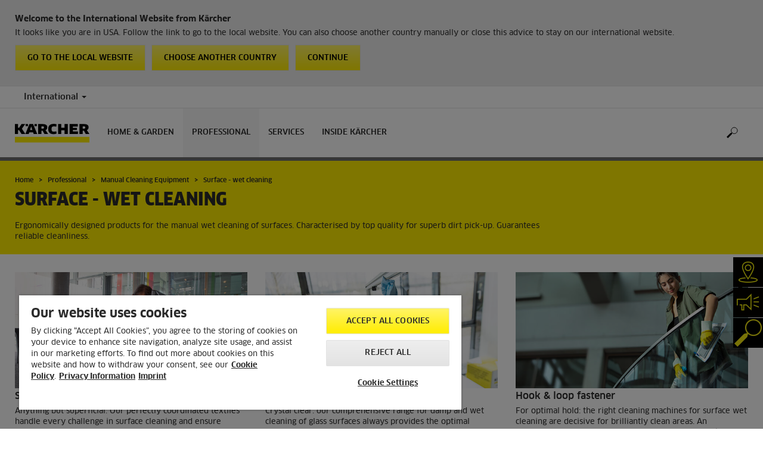

--- FILE ---
content_type: text/html; charset=UTF-8
request_url: https://www.kaercher.com/int/professional/manual-cleaning-equipment/surface-wet-cleaning.html
body_size: 9350
content:
<!DOCTYPE html>
<html lang="en" prefix="og: https://ogp.me/ns#">
<head>
    <script type="text/javascript">
        window.isocode = 'en-INT';
        window.package = 'kaercher';
        window.cdn = 'https://s1.kaercher-media.com';
    </script>
    <meta charset="utf-8">
    <meta name="X-UA-Compatible" content="IE=edge">
    <meta name="viewport" content="width=device-width, initial-scale=1, maximum-scale=2.0">
    <meta name="theme-color" content="#ffffff">
    <link rel="icon" href="/favicon.ico">
            <link rel="preload" href="https://s1.kaercher-media.com/versions/_all/fonts/glyphicons-halflings-regular.woff2"
              as="font" type="font/woff2" crossorigin>
        <link rel="preload" href="https://s1.kaercher-media.com/versions/_all/fonts/ClanWebPro-News.woff" as="font"
              type="font/woff" crossorigin>
        <link rel="preload" href="https://s1.kaercher-media.com/versions/_all/fonts/ClanWebPro-Medium.woff" as="font"
              type="font/woff" crossorigin>
        <link rel="preload" href="https://s1.kaercher-media.com/versions/_all/fonts/ClanWebPro-Bold.woff" as="font"
              type="font/woff" crossorigin>
        <link rel="preload" href="https://s1.kaercher-media.com/versions/_all/fonts/ClanWebPro-NarrBlack.woff" as="font"
              type="font/woff" crossorigin>
    <link rel="stylesheet" type="text/css" href="https://s1.kaercher-media.com/versions/2025.6.0/static/vendor/bootstrap/css/bootstrap.min.css">
    <link rel="stylesheet" type="text/css" href="https://s1.kaercher-media.com/versions/2025.6.0/static/css/bundle_kaercher.css" media="screen">
    <script type="text/javascript">
        (function () {
            if (!Object.values || !Array.prototype.filter || !Array.prototype.find || !Array.prototype.findIndex || !Array.prototype.every || !Date.now || !Event.prototype.preventDefault || !Event.prototype.stopPropagation || !Element.prototype.addEventListener || !Object.keys || !Number.isNaN || !String.prototype.repeat || !('classList' in Element.prototype) || !window.atob || !window.btoa) {
                var tag = document.createElement('script');
                tag.src = (window.cdn ? window.cdn : '') + '/versions/2025.6.0/static/js/libs/kjs_polyfills.min.js';
                (document.head || document.getElementsByTagName('head')[0]).appendChild(tag);
            }
        })();
    </script>
    <script src="https://s1.kaercher-media.com/versions/2025.6.0/static/js/bundle.js" type="text/javascript"></script>
    <script type="text/javascript">
        kjsUtil('cms/setup').run((window.cdn ? window.cdn : '') + '/versions/2025.6.0/static/');
    </script>
        <link rel="apple-touch-icon" href="/apple-touch-icon.png">
    <link rel="apple-touch-icon" sizes="57x57" href="/apple-touch-icon-57x57.png">
    <link rel="apple-touch-icon" sizes="72x72" href="/apple-touch-icon-72x72.png">
    <link rel="apple-touch-icon" sizes="76x76" href="/apple-touch-icon-76x76.png">
    <link rel="apple-touch-icon" sizes="114x114" href="/apple-touch-icon-114x114.png">
    <link rel="apple-touch-icon" sizes="120x120" href="/apple-touch-icon-120x120.png">
    <link rel="apple-touch-icon" sizes="144x144" href="/apple-touch-icon-144x144.png">
    <link rel="apple-touch-icon" sizes="152x152" href="/apple-touch-icon-152x152.png">
            <meta name="facebook-domain-verification" content="n9znhpbv3b8ic84sqgveha8lvaelfh" />
                <meta name="ahrefs-site-verification" content="f88b2915b706fda0da2c35ebd566f4204211321394bd03ba09c203674f3a91e5" />
                <meta name="p:domain_verify" content="c50a4127d7a1d67137164d2b33f4f676" />
                <title>Surface - wet cleaning | Kärcher International</title>
                <link rel="canonical" href="https://www.kaercher.com/int/professional/manual-cleaning-equipment/surface-wet-cleaning.html" />
                <meta name="language" content="en" />
                <meta name="copyright" content="Alfred Kärcher GmbH & Co. KG" />
                <meta name="description" content="Ergonomically designed products for the manual wet cleaning of surfaces. Characterised by top quality for superb dirt pick-up. Guarantees reliable cleanliness." />
                <meta name="robots" content="index,follow" />
    <script type="text/javascript">kjsConf('libs.cms.bazaarvoice.scriptUrl', 'https://apps.bazaarvoice.com/deployments/kaercher/internationalwebsite/production/en_EU/bv.js');</script><script type="text/javascript" src="//assets.adobedtm.com/a13643f4feff/ea19455449cb/launch-3aba6c873b83.min.js"></script><script type="text/javascript">
    kjsConf('lib.analytics.pageType', 'Product Group');
    kjsConf('lib.analytics.currency', '');
    kjsUtil('cms/analytics').track('pageDisplayed', {"page":{"id":"728781","name":"INT:79||728781:Surface - wet cleaning","alias":"pgr20101707","type":"Product Group"},"breadcrumbs":"International (Live)||Professional||Manual Cleaning Equipment||Surface - wet cleaning","channel":"Professional","issueDate":"1970-01-01T00:00:00+00:00","lastUpdateDate":"2026-01-27T12:06:03+00:00","language":"en-INT"});
</script></head>
<body>
    <div id="skip-links">
        <a tabindex="0" href="#main">
            Skip to content
        </a>
        <a tabindex="0" href="#main-nav">
            Skip to navigation
        </a>
    </div>
    <div data-kjs-app="countries/detection" class="fg-countries-detection">
    <script type="text/x-handlebars" data-kjs-template="main">
            <div class="container">
                <div class="row">
                    <div class="col-xs-12">
                        <h4>
                            Welcome to the International Website from K&auml;rcher
                        </h4>
                        {{#if export}}
                            It looks like you are in {{name}}. Follow the link to go to the dealer search. You can also
                    choose another country manually or close this advice to stay on our international website.
                        {{else}}
                            It looks like you are in {{name}}. Follow the link to go to the local website. You can also
                    choose another country manually or close this advice to stay on our international website.
                        {{/if}}
                        <div class="clearfix">
                            <a href="{{url}}" class="pull-left btn btn-yellow">
                                {{#if export}}
                                    Go to the dealer search
                                {{else}}
                                    Go to the local website
                                {{/if}}
                            </a>
                            <button class="pull-left btn btn-yellow hidden-xs hidden-sm" data-kjs-click="openCountrySwitcher">
                                Choose another country
                            </button>
                            <button class="pull-left btn btn-yellow" data-kjs-click="close">
                                Continue
                            </button>
                        </div>
                    </div>
                </div>
            </div>
    </script>
    <div data-kjs-view="main"></div>
</div>
<script type="application/ld+json">
    {"@context":"http:\/\/schema.org","@type":"WebSite","name":"K\u00e4rcher","url":"https:\/\/www.kaercher.com\/int\/","potentialAction":{"@type":"SearchAction","target":"https:\/\/www.kaercher.com\/int\/search-result.html?query={search_term_string}","query-input":"required name=search_term_string"}}
</script>
<script type="text/javascript">
    kjsUtil('translation').set({"search":{"showAll":"Show all search results","productSuggestions":"Product suggestions","categoriesHG":"Categories (Home &amp; Garden)","categoriesPro":"Categories (Professional)","searchSuggestions":"Search suggestions","informationAndKnowledge":"Information &amp; knowledge","noResult":{"headline":"We did not find a suitable result for the search term {{:query}}.","hint":"<p>Please check your input for spelling mistakes or try a different search term.<\/p>"}},"product":{"addedValue":"+ free product"}});
</script>
<header class="fg-navigation" >
    <div class="visible-print container">
        <img
            src="https://s1.kaercher-media.com/versions/2025.6.0/static/img/kaercher_logo.svg"
            alt="Kärcher Logo">
    </div>
    <div class="navbar visible-sm visible-xs" id="nav-mobile" data-kjs-app="navigation/mobile">
        <input type="hidden" data-kjs-setting="rootline" value="[388581]">
        <input type="hidden" data-kjs-setting="isBrand" data-kjs-datatype="bool" value="0">
        <script type="application/json" data-kjs-setting="languageSwitcher">
        </script>
        <div class="fc-menu row fc-pro">
    <div class="col-xs-4 col-md-7">
        <div class="fc-logo">
            <a href="/int/"><img class="img-responsive"
              src="https://s1.kaercher-media.com/versions/2025.6.0/static/img/kaercher_logo.svg"
              alt="Kärcher Logo">
            </a>
        </div>
    </div>
    <div class="fc-mobilenav-controls col-xs-offset-1 col-xs-7 col-md-5">
        <div class="col-xs-2 pull-right ml-1">
            <div class="fc-mobilenav-toggle">
                <a href="javascript:void(0);" data-kjs-click="toggleBeforeRendered" class="action--open hc-nav-trigger">
                    <span class="icon-bar icon-bar-top"></span>
                    <span class="icon-bar icon-bar-middle"></span>
                    <span class="icon-bar icon-bar-bottom"></span>
                </a>
            </div>
        </div>
                                            <div class="col-xs-2 pull-right">
                <div class="fc-search">
    <a href="javascript:void(0);" class="pull-right" data-kjs-click="toggleSearch">
    </a>
    <form method="get" class="fc-form-search" action="/int/search-result.html">
        <div class="form-group fg-search-input" data-kjs-app="search/input">
            <input type="hidden" data-kjs-setting="parentNamespace" data-kjs-value="navigation/mobile">
            <span class="fc-close" data-kjs-click="navigation/mobile|toggleSearch"></span>
            <input type="text" class="form-control"
                   data-kjs-field="query"
                   aria-label="Enter search term"
                   placeholder="Search"
                   data-kjs-focus="focus"
                   data-kjs-change="changed"
                   autocomplete="off"
                   name="query" />
            <input type="submit" class="fc-submit" value="" aria-label="Execute search"/>
        </div>
    </form>
</div>            </div>
            </div>
</div>
<div class="hidden">
    <div id="mobile-main-menu" class="menu" data-kjs-view="mobile"></div>
</div>
            </div>
    <nav role="navigation" class="navbar visible-md visible-lg" id="nav-desktop" data-kjs-app="navigation/desktop">
        <input type="hidden" data-kjs-setting="rootline" value="[388581]">
        <div id="top-bar">
    <div class="container dropdown">
        <section id="language" class="navbar-left">
            <ul>
<li class="pull-left fc-country-switcher" data-kjs-app="countries/switcher">
    <input type="hidden" data-kjs-setting="parentNamespace" data-kjs-value="navigation/desktop">
    <a data-kjs-click="showList" href="javascript:void(0);"
       aria-haspopup="true" aria-expanded="false"
       aria-label="Country selection. Your current country: International"
       class="dropdown-toggle dropdown-toggle-mobile">
        International
        <span class="caret"></span>
    </a>
    <div class="dropdown-menu" data-kjs-view="list"></div>
</li>                
            </ul>
        </section>
    </div>
</div>        <div id="main-nav" class="fc-pro">
    <div class="container dropdown">
        <div class="fc-table-wrap">
            <ul>
                <li class="fc-logo"><a href="/int/"
                                       aria-label="Back to the home page"><img
                                src="https://s1.kaercher-media.com/versions/2025.6.0/static/img/kaercher_logo.svg"
                                alt="Kärcher Logo"></a></li>
                <li class="fc-navigation-items" data-kjs-view="desktop">
                    <ul>
                                                    <li>
                                                                    <a href="/int/home-garden.html"
                                       data-kjs-click="toggleBeforeRendered(i:128046)"
                                       aria-haspopup="true" aria-expanded="false"
                                       aria-controls="main-nav_item1" class="fc-main-nav-item ">Home &amp; Garden</a>
                                    <div class="dropdown-menu" style="display:none;">
                                        <div class="dropdown-content" id="main-nav_item1">
                                                                                                                                                                                                                    <a href="/int/home-garden/know-how.html" >
        Kärcher Know How
            </a>
                                                                                                                                                                                                                            When Hygiene Matters Most
                                                                                                                                                                                                                    <ul>
    <li>
        <a href="/int/support.html" >Kärcher Services</a>
    </li>
    <li>
        <ul>
                            <li>
                    <a href="/int/support/dealer-search.html" >Dealer Search</a>
                </li>
                            <li>
                    <a href="/int/support/service/faqs.html" ><span class="fix-spelling">FAQs</span></a>
                </li>
                            <li>
                    <a href="/int/support/service/downloads/safety-data-sheets.html" >Safety data sheets</a>
                </li>
                    </ul>
    </li>
</ul>                                                                                                                                                                                                                            <a href="/int/home-garden-app.html" >
        Home &amp; Garden App
            </a>
                                                                                                                                                                                                                                                <ul>
                                                                                                            <li>
                                                            <a href="/int/home-garden/pressure-washers.html" >Pressure washers</a>
                                                        </li>
                                                                                                            <li>
                                                            <a href="/int/home-garden/wet-and-dry-vacuum-cleaners.html" >Wet and dry vacuum cleaners</a>
                                                        </li>
                                                                                                            <li>
                                                            <a href="/int/home-garden/patio-cleaner.html" >Patio Cleaner</a>
                                                        </li>
                                                                                                            <li>
                                                            <a href="/int/home-garden/mobile-cleaning.html" >Mobile cleaning</a>
                                                        </li>
                                                                                                            <li>
                                                            <a href="/int/home-garden/pressure-washers-with-combustion-engine.html" >Pressure washers with combustion engine</a>
                                                        </li>
                                                                                                            <li>
                                                            <a href="/int/home-garden/pumps.html" >Pumps</a>
                                                        </li>
                                                                                                            <li>
                                                            <a href="/int/home-garden/watering-systems.html" >Watering systems</a>
                                                        </li>
                                                                                                            <li>
                                                            <a href="/int/home-garden/push-sweepers.html" >Push Sweepers</a>
                                                        </li>
                                                                                                            <li>
                                                            <a href="/int/home-garden/vacuum-cleaners.html" >Vacuum cleaners</a>
                                                        </li>
                                                                                                            <li>
                                                            <a href="/int/home-garden/ash-and-dry-vacuum-cleaners.html" >Ash and dry vacuum cleaners</a>
                                                        </li>
                                                                                                            <li>
                                                            <a href="/int/home-garden/spray-extraction-cleaners.html" >Spray extraction cleaners</a>
                                                        </li>
                                                                                                            <li>
                                                            <a href="/int/home-garden/robot-vacuums-and-mops.html" >Robot vacuums and mops</a>
                                                        </li>
                                                                                                            <li>
                                                            <a href="/int/home-garden/window-cleaning-robot.html" >Window cleaning robot</a>
                                                        </li>
                                                                                                            <li>
                                                            <a href="/int/home-garden/cordless-electric-brooms.html" >Cordless electric brooms</a>
                                                        </li>
                                                                                                            <li>
                                                            <a href="/int/home-garden/steam-cleaners.html" >Steam cleaners</a>
                                                        </li>
                                                                                                            <li>
                                                            <a href="/int/home-garden/steam-vacuum-cleaner.html" >Steam vacuum cleaner</a>
                                                        </li>
                                                                                                            <li>
                                                            <a href="/int/home-garden/cordless-window-vacs.html" >Cordless window vacs</a>
                                                        </li>
                                                                                                            <li>
                                                            <a href="/int/home-garden/floor-cleaner.html" >Floor Cleaner</a>
                                                        </li>
                                                                                                            <li>
                                                            <a href="/int/home-garden/vacuum-mop.html" >Vacuum mop</a>
                                                        </li>
                                                                                                            <li>
                                                            <a href="/int/home-garden/electric-wiping-mop.html" >Electric wiping mop</a>
                                                        </li>
                                                                                                            <li>
                                                            <a href="/int/home-garden/garden-tools.html" >Garden Tools</a>
                                                        </li>
                                                                                                            <li>
                                                            <a href="/int/home-garden/robotic-lawn-mowers.html" >Robotic lawn mowers</a>
                                                        </li>
                                                                                                            <li>
                                                            <a href="/int/home-garden/electric-ice-scraper.html" >Electric Ice Scraper</a>
                                                        </li>
                                                                                                            <li>
                                                            <a href="/int/home-garden/air-treatment.html" >Air treatment</a>
                                                        </li>
                                                                                                            <li>
                                                            <a href="/int/home-garden/water-filters.html" >Water filters</a>
                                                        </li>
                                                                                                            <li>
                                                            <a href="/int/accessory.html" >Accessories</a>
                                                        </li>
                                                                                                            <li>
                                                            <a href="/int/home-garden/cleaning-and-care-agents.html" >Detergents</a>
                                                        </li>
                                                                                                            <li>
                                                            <a href="/int/battery-power-hg.html" >Battery Power</a>
                                                        </li>
                                                                                                    </ul>
                                                                                                                                                                            </div>
                                    </div>
                                                            </li>
                                                    <li>
                                                                    <a href="/int/professional.html"
                                       data-kjs-click="toggleBeforeRendered(i:128047)"
                                       aria-haspopup="true" aria-expanded="false"
                                       aria-controls="main-nav_item2" class="fc-main-nav-item fc-active">Professional</a>
                                    <div class="dropdown-menu" style="display:none;">
                                        <div class="dropdown-content" id="main-nav_item2">
                                                                                                                                                                                                                    <a href="/int/professional/know-how.html" >
        Kärcher Know How
            </a>
                                                                                                                                                                                                                                <a href="/int/inside-kaercher/know-how-for-professionals/work-more-economically-with-battery-powered-vacuum-cleaners.html" >
        Work more economically with battery-powered vacuum cleaners
            </a>
                                                                                                                                                                                                                                <a href="/int/disinfectant-and-hygiene-solutions.html" >
        Disinfectant and hygiene solutions
            </a>
                                                                                                                                                                                                                                <a href="/int/product-finder-overview.html" >
        Product Finder
            </a>
                                                                                                                                                                                                                                                <ul>
                                                                                                            <li>
                                                            <a href="/int/professional/high-pressure-cleaners.html" >High-pressure cleaners</a>
                                                        </li>
                                                                                                            <li>
                                                            <a href="/int/professional/outdoor-power-equipment.html" >Outdoor Power Equipment</a>
                                                        </li>
                                                                                                            <li>
                                                            <a href="/int/professional/vacuums.html" >Vacuums</a>
                                                        </li>
                                                                                                            <li>
                                                            <a href="/int/professional/wet-and-dry-vacuum-cleaners.html" >Wet and dry vacuum cleaners</a>
                                                        </li>
                                                                                                            <li>
                                                            <a href="/int/professional/window-and-surface-vacuum-cleaner.html" >Window and surface vacuum cleaner</a>
                                                        </li>
                                                                                                            <li>
                                                            <a href="/int/professional/cleaning-robots.html" >Cleaning robots</a>
                                                        </li>
                                                                                                            <li>
                                                            <a href="/int/professional/floor-scrubbers-scrubber-driers.html" >Floor scrubbers / scrubber driers</a>
                                                        </li>
                                                                                                            <li>
                                                            <a href="/int/professional/carpet-cleaner.html" >Carpet cleaner</a>
                                                        </li>
                                                                                                            <li>
                                                            <a href="/int/professional/manual-cleaning-equipment.html" >Manual Cleaning Equipment</a>
                                                        </li>
                                                                                                            <li>
                                                            <a href="/int/professional/sweepers-and-vacuum-sweepers.html" >Sweepers and vacuum sweepers</a>
                                                        </li>
                                                                                                            <li>
                                                            <a href="/int/professional/industrial-vacuum-cleaners.html" >Industrial vacuum cleaners</a>
                                                        </li>
                                                                                                            <li>
                                                            <a href="/int/professional/municipal-equipment.html" >Municipal Equipment</a>
                                                        </li>
                                                                                                            <li>
                                                            <a href="/int/professional/vehicle-wash-systems.html" >Vehicle Wash Systems</a>
                                                        </li>
                                                                                                            <li>
                                                            <a href="/int/professional/water-reclamation.html" >Water reclamation</a>
                                                        </li>
                                                                                                            <li>
                                                            <a href="/int/professional/steam-cleaners-steam-vacuum-cleaners.html" >Steam cleaners &amp; steam vacuum cleaners</a>
                                                        </li>
                                                                                                            <li>
                                                            <a href="/int/professional/dry-ice-cleaning.html" >Dry ice cleaning</a>
                                                        </li>
                                                                                                            <li>
                                                            <a href="/int/professional/drinking-water-treatment.html" >Drinking water treatment</a>
                                                        </li>
                                                                                                            <li>
                                                            <a href="/int/professional/water-dispenser.html" >Water dispenser</a>
                                                        </li>
                                                                                                            <li>
                                                            <a href="/int/professional/work-protection.html" >Work protection</a>
                                                        </li>
                                                                                                            <li>
                                                            <a href="/int/professional/generators-and-waste-water-pump.html" >Generators and waste water pump</a>
                                                        </li>
                                                                                                            <li>
                                                            <a href="/int/professional/air-purifier.html" >Air Purifier</a>
                                                        </li>
                                                                                                            <li>
                                                            <a href="/int/professional/connected-cleaning.html" >Connected Cleaning</a>
                                                        </li>
                                                                                                            <li>
                                                            <a href="/int/accessory.html" >Accessories</a>
                                                        </li>
                                                                                                            <li>
                                                            <a href="/int/professional/cleaning-and-care-products.html" >Cleaning agents</a>
                                                        </li>
                                                                                                            <li>
                                                            <a href="/int/battery-power.html" >Battery Power+</a>
                                                        </li>
                                                                                                            <li>
                                                            <a href="/int/product-finder-overview.html" >Product Finder</a>
                                                        </li>
                                                                                                    </ul>
                                                                                                                                                                            </div>
                                    </div>
                                                            </li>
                                                    <li>
                                                                    <a href="/int/support.html"
                                       data-kjs-click="toggleBeforeRendered(i:128048)"
                                       aria-haspopup="true" aria-expanded="false"
                                       aria-controls="main-nav_item3" class="fc-main-nav-item ">Services</a>
                                    <div class="dropdown-menu" style="display:none;">
                                        <div class="dropdown-content" id="main-nav_item3">
                                                                                                                                                                                                        <ul>
    <li>
        <a href="/int/support/dealer-search.html" >Dealer and Service Search</a>
    </li>
    <li>
        <ul>
                    </ul>
    </li>
</ul>                                                                                                                                                                                                                <ul>
    <li>
        <a href="/int/welcome.html" >Register your product</a>
    </li>
    <li>
        <ul>
                    </ul>
    </li>
</ul>                                                                                                                                                                                                                <ul>
    <li>
        <a href="/int/support/service.html" >Service</a>
    </li>
    <li>
        <ul>
                            <li>
                    <a href="/int/support/service/spare-parts.html" >Spare parts</a>
                </li>
                            <li>
                    <a href="/int/support/service/rental-equipment-and-machinery-hire.html" >Rental</a>
                </li>
                            <li>
                    <a href="/int/kaercher-financial-solutions.html" >Kärcher Financial Solutions</a>
                </li>
                            <li>
                    <a href="/int/support/service/faqs.html" ><span class="fix-spelling">FAQs</span></a>
                </li>
                            <li>
                    <a href="/int/support/service/downloads.html" >Download</a>
                </li>
                            <li>
                    <a href="/int/support/service/downloads/operating-manuals.html" >Operating manuals</a>
                </li>
                            <li>
                    <a href="/int/support/service/downloads/safety-data-sheets.html" >Safety data sheets</a>
                </li>
                            <li>
                    <a href="/int/support/service/downloads/data-sheets-for-content-materials.html" >Data sheets for content materials</a>
                </li>
                            <li>
                    <a href="/int/support/service/contact.html" >Contact</a>
                </li>
                    </ul>
    </li>
</ul>                                                                                                                                                                                                                                                                                                                            </div>
                                    </div>
                                                            </li>
                                                    <li>
                                                                    <a href="/int/inside-kaercher.html"
                                       data-kjs-click="toggleBeforeRendered(i:128049)"
                                       aria-haspopup="true" aria-expanded="false"
                                       aria-controls="main-nav_item4" class="fc-main-nav-item ">Inside Kärcher</a>
                                    <div class="dropdown-menu" style="display:none;">
                                        <div class="dropdown-content" id="main-nav_item4">
                                                                                                                                                                                                        <ul>
    <li>
        <a href="/int/inside-kaercher/company.html" >Company</a>
    </li>
    <li>
        <ul>
                            <li>
                    <a href="/int/inside-kaercher/company/go-further-the-products-that-go-a-step-further.html" >Go!Further: The products that go a step further</a>
                </li>
                            <li>
                    <a href="/int/inside-kaercher/company/about-kaercher.html" >About Kärcher</a>
                </li>
                            <li>
                    <a href="/int/inside-kaercher/company/factory-tours.html" >Factory Tours</a>
                </li>
                            <li>
                    <a href="/int/inside-kaercher/company/supplier-area.html" >Supplier Area</a>
                </li>
                            <li>
                    <a href="/int/inside-kaercher/company/innovation.html" >Innovation</a>
                </li>
                            <li>
                    <a href="/int/inside-kaercher/company/sponsoring.html" >Sponsoring</a>
                </li>
                            <li>
                    <a href="/int/inside-kaercher/company/media-information.html" >Media information</a>
                </li>
                            <li>
                    <a href="/int/inside-kaercher/company/media-information/company.html" >Company</a>
                </li>
                            <li>
                    <a href="/int/inside-kaercher/company/media-information/home-garden.html" >Home &amp; Garden</a>
                </li>
                            <li>
                    <a href="/int/inside-kaercher/company/media-information/professional.html" >Professional</a>
                </li>
                            <li>
                    <a href="/int/inside-kaercher/company/media-information/press-contacts.html" >Press contact</a>
                </li>
                            <li>
                    <a href="/int/inside-kaercher/virtual-brand-space.html" >Virtual Brand Space</a>
                </li>
                            <li>
                    <a href="/int/inside-kaercher/company/compliance-and-integrity.html" >Compliance &amp; Integrity</a>
                </li>
                    </ul>
    </li>
</ul>                                                                                                                                                                                                                <ul>
    <li>
        <a href="/int/inside-kaercher/careers.html" >Careers</a>
    </li>
    <li>
        <ul>
                            <li>
                    <a href="https://careers.kaercher.com/?locale=en_US" target="_blank">WOW Jobs</a>
                </li>
                            <li>
                    <a href="/int/inside-kaercher/careers/culture-and-insights.html" >Culture and insights</a>
                </li>
                            <li>
                    <a href="/int/inside-kaercher/careers/why-kaercher.html" >Why Kärcher?</a>
                </li>
                    </ul>
    </li>
</ul>                                                                                                                                                                                                                <ul>
    <li>
        <a href="/int/inside-kaercher/sustainability.html" >Sustainability</a>
    </li>
    <li>
        <ul>
                            <li>
                    <a href="/int/inside-kaercher/sustainability.html" >Sustainability at Kärcher</a>
                </li>
                            <li>
                    <a href="/int/inside-kaercher/sustainability/sustainability-goals-2030.html" >Goals 2030</a>
                </li>
                            <li>
                    <a href="/int/inside-kaercher/sustainability/sustainability-in-numbers.html" >Facts and Figures</a>
                </li>
                            <li>
                    <a href="/int/inside-kaercher/sustainability/sustainable-from-the-outset.html" >History</a>
                </li>
                            <li>
                    <a href="/int/inside-kaercher/sustainability/culture-nature-and-society.html" >Culture, Nature &amp; Society</a>
                </li>
                            <li>
                    <a href="/int/inside-kaercher/company/sponsoring/cultural-sponsorship.html" >Cultural Sponsorship</a>
                </li>
                            <li>
                    <a href="/int/inside-kaercher/sustainability/supply-chain-and-products.html" >Supply Chain and Products</a>
                </li>
                            <li>
                    <a href="/int/inside-kaercher/sustainability/employees.html" >Employees</a>
                </li>
                    </ul>
    </li>
</ul>                                                                                                                                                                                                                <ul>
    <li>
        <a href="/int/inside-kaercher/kaercher-newsroom.html" >Kärcher Newsroom</a>
    </li>
    <li>
        <ul>
                    </ul>
    </li>
</ul>                                                                                                                                                                                                                                                                                                                            </div>
                                    </div>
                                                            </li>
                                            </ul>
                </li>
<li class="fc-nav-icon fc-user-dropdown fc-search-container fc-nav-icons-1 " role="search">
    <a href="javascript:void(0);" class="fc-icon-nav pl-0" data-kjs-click="toggleSearch"
       style="position: relative; display: inherit;" aria-haspopup="true" aria-expanded="false"  title="Search">
        <span class="fc-icon fc-icon-search"></span>
    </a>
    <form class="fc-form-search" method="get" action="/int/search-result.html">
        <div class="form-group fg-search-input" data-kjs-app="search/input">
            <input type="hidden" data-kjs-setting="parentNamespace" data-kjs-value="navigation/desktop">
                            <input type="hidden" data-kjs-setting="productcategoryInTitle" data-kjs-value="1" data-kjs-datatype="bool">
                        <input type="text" class="form-control"
                   data-kjs-field="query"
                   aria-label="Enter search term"
                   placeholder="Search"
                   data-kjs-change="changed"
                   autocomplete="off"
                   name="query" />
            <input type="submit" class="fc-submit" value="" aria-label="Execute search"/>
        </div>
    </form>
</li>                
                            </ul>
        </div>
    </div>
</div>    </nav>
</header><div id="main" role="main">
    <main>
<div class="fg-infopopup" data-kjs-app="infopopup">
    <input type="hidden" data-kjs-setting="pageId" value="728781"
           data-kjs-datatype="int">
    <div data-kjs-view="main"></div>
</div><script type="text/javascript">
    kjsUtil('cms/analytics').track('productgroupPageDisplayed', {"productgroupId":"20101707","analytics":{"category1":"Products","category2":"Professional","category3":"Manual Cleaning Equipment","category4":"Surface - wet cleaning"}});
</script>
    <section id="ribbon">
    <div class="container">
        <div class="row">
            <div class="col-sm-12 col-lg-9">
    <div class="hidden-print" id="breadcrumbs">
           <ul vocab="http://schema.org/" typeof="BreadcrumbList">
                    <li property="itemListElement" typeof="ListItem">
                <a href="/int/" title="Home" property="item"
                   typeof="WebPage" aria-hidden="true">
                    <span property="name">Home</span>
                </a>
                <meta property="position" content="1">
            </li>
                    <li property="itemListElement" typeof="ListItem">
                <a href="/int/professional.html" title="Professional" property="item"
                   typeof="WebPage" aria-hidden="true">
                    <span property="name">Professional</span>
                </a>
                <meta property="position" content="2">
            </li>
                    <li property="itemListElement" typeof="ListItem">
                <a href="/int/professional/manual-cleaning-equipment.html" title="Manual Cleaning Equipment" property="item"
                   typeof="WebPage" aria-hidden="true">
                    <span property="name">Manual Cleaning Equipment</span>
                </a>
                <meta property="position" content="3">
            </li>
                    <li property="itemListElement" typeof="ListItem">
                <a href="/int/professional/manual-cleaning-equipment/surface-wet-cleaning.html" title="Surface - wet cleaning" property="item"
                   typeof="WebPage" aria-hidden="true">
                    <span property="name">Surface - wet cleaning</span>
                </a>
                <meta property="position" content="4">
            </li>
            </ul>
    </div>
                <h1>Surface - wet cleaning</h1>
                                                            <p>Ergonomically designed products for the manual wet cleaning of surfaces. Characterised by top quality for superb dirt pick-up. Guarantees reliable cleanliness.</p>
                                                </div>
        </div>
    </div>
</section>
<section class="container" id="products1696554"
         data-anchor="Products">
    <div class="row" data-kjs-app="content/equalheight">
                                                    <div class="col-sm-4 image-fit">
                <div class="equalheight-element">
                                            <a href="/int/professional/manual-cleaning-equipment/surface-wet-cleaning/surface-cleaning.html"><img
                                    data-src="https://s1.kaercher-media.com/images/pim/198676_Oberflaechereinigung_620x310.jpg"
                                    alt="Kärcher  Surface cleaning"></a>
                        <h3 class="headlinebottom"><a href="/int/professional/manual-cleaning-equipment/surface-wet-cleaning/surface-cleaning.html">Surface cleaning</a></h3>
                                            <p>Anything but superficial: Our perfectly coordinated textiles handle every challenge in surface cleaning and ensure reliable cleaning of contaminated areas.</p>
                                        <ul class="list-arrows">
                                                                                                <li>
                                        <a href="/int/professional/manual-cleaning-equipment/surface-wet-cleaning/surface-cleaning/reusable-cloths.html">Reusable cloths</a>
                                    </li>
                                                                                    </ul>
                    </div>
                    <div class="mt-3">
                        <a href="/int/professional/manual-cleaning-equipment/surface-wet-cleaning/surface-cleaning.html" class="btn btn-yellow">
                            GO TO OVERVIEW
                        </a>
                    </div>
                                    <div class="hidden-sm hidden-md hidden-lg">
                        <hr />
                    </div>
                            </div>
                                                    <div class="col-sm-4 image-fit">
                <div class="equalheight-element">
                                            <a href="/int/professional/manual-cleaning-equipment/surface-wet-cleaning/glass-cleaning.html"><img
                                    data-src="https://s1.kaercher-media.com/images/pim/186066_Glasreinigung_620x310.jpg"
                                    alt="Kärcher  Glass cleaning"></a>
                        <h3 class="headlinebottom"><a href="/int/professional/manual-cleaning-equipment/surface-wet-cleaning/glass-cleaning.html">Glass cleaning</a></h3>
                                            <p>Crystal clear: our comprehensive range for damp and wet cleaning of glass surfaces always provides the optimal solution for all areas of application on glass.</p>
                                    </div>
                    <div class="mt-3">
                        <a href="/int/professional/manual-cleaning-equipment/surface-wet-cleaning/glass-cleaning.html" class="btn btn-yellow">
                            GO TO PRODUCTS
                        </a>
                    </div>
                                    <div class="hidden-sm hidden-md hidden-lg">
                        <hr />
                    </div>
                            </div>
                                                    <div class="col-sm-4 image-fit">
                <div class="equalheight-element">
                                            <a href="/int/professional/manual-cleaning-equipment/surface-wet-cleaning/hook-loop-fastener.html"><img
                                    data-src="https://s1.kaercher-media.com/images/pim/198819_Halter_620x310.jpg"
                                    alt="Kärcher  Hook &amp; loop fastener"></a>
                        <h3 class="headlinebottom"><a href="/int/professional/manual-cleaning-equipment/surface-wet-cleaning/hook-loop-fastener.html">Hook &amp; loop fastener</a></h3>
                                            <p>For optimal hold: the right cleaning machines for surface wet cleaning are decisive for brilliantly clean areas. An ergonomic design and productivity take top priority here.</p>
                                    </div>
                    <div class="mt-3">
                        <a href="/int/professional/manual-cleaning-equipment/surface-wet-cleaning/hook-loop-fastener.html" class="btn btn-yellow">
                            GO TO PRODUCTS
                        </a>
                    </div>
                            </div>
            </div>
</section>
        <section class="container mt-4">
        <div class="row">
            <div class="col-sm-12 image-fit">
                <img class="imagemobile" data-src="https://s1.kaercher-media.com/images/pim/186202_Oberflaeche_Nassreinigung_1260x456.jpg"
                     alt="Kärcher ">
            </div>
        </div>
    </section>
<div class="fg-toolbar hidden" data-kjs-app="toolbar/main">
    <ul>
                        <li class="closed fc-item third fc-link trk-sn-element" data-trk-sn-name="Dealer Search|link"
                    data-kjs-app="toolbar/item">
                    <input type="hidden" data-kjs-setting="type" value="link"/>
                    <div data-kjs-hover="animate" data-kjs-click="toggle">
                                                        <a href="/int/support/dealer-search.html" >
                            <img class="item-inactive" src="https://s1.kaercher-media.com/media/image/selection/11956/d4/dealersearch-icon-inactive.png#webp" title="Dealersearch" alt="Dealersearch">
                            <img class="item-active" src="https://s1.kaercher-media.com/media/image/selection/11955/d4/dealersearch-icon-active.png#webp" title="Dealersearch" alt="Dealersearch">
                                        <p class="fc-itemlabel">Dealer Search</p>
                        </a>
                    </div>
                </li>
                                    <li class="closed fc-item third fc-link trk-sn-element" data-trk-sn-name="Contact|link"
                    data-kjs-app="toolbar/item">
                    <input type="hidden" data-kjs-setting="type" value="link"/>
                    <div data-kjs-hover="animate" data-kjs-click="toggle">
                                                        <a href="/int/support/service/contact.html" >
                            <img class="item-inactive" src="https://s1.kaercher-media.com/media/image/selection/11953/d4/contact-icon-inactive.png#webp" title="Contact" alt="Contact">
                            <img class="item-active" src="https://s1.kaercher-media.com/media/image/selection/58326/d4/icon-contact-grau.png#webp" title="Contact" alt="Contact">
                                        <p class="fc-itemlabel">Contact</p>
                        </a>
                    </div>
                </li>
                                    <li class="closed fc-item third fc-link trk-sn-element" data-trk-sn-name="Product Finder|link"
                    data-kjs-app="toolbar/item">
                    <input type="hidden" data-kjs-setting="type" value="link"/>
                    <div data-kjs-hover="animate" data-kjs-click="toggle">
                                                        <a href="/int/product-finder-overview.html" >
                            <img class="item-inactive" src="https://s1.kaercher-media.com/media/image/selection/177496/d4/lupe-product-finder-black.jpg#webp" title="lupe product finder black" alt="lupe product finder black">
                            <img class="item-active" src="https://s1.kaercher-media.com/media/image/selection/177495/d4/lupe-product-finder-grey.png#webp" title="lupe product finder grey" alt="lupe product finder grey">
                                        <p class="fc-itemlabel">Product Finder</p>
                        </a>
                    </div>
                </li>
                        </ul>
</div><footer class="hidden-print fg-navigation-footer" data-kjs-app="navigation/footer">
    <div class="fc-rows">
                    <div class="container">
                <div class="row">
                                            <div class="col-sm-3 fc-col">
                                                            <div class="fc-content fc-open">
                                                                            <h6>Legal information</h6>
                                        <div class="fc-body">
                                            <ul>
            <li>
            <a href="/int/inside-kaercher/company/legal/imprint.html" >
                Imprint
            </a>
        </li>
            <li>
            <a href="/int/inside-kaercher/company/legal/copyright.html" >
                Copyright
            </a>
        </li>
            <li>
            <a href="/int/inside-kaercher/company/legal/disclaimer.html" >
                Disclaimer
            </a>
        </li>
            <li>
            <a href="/int/inside-kaercher/company/legal/privacy-information.html" >
                Privacy Information
            </a>
        </li>
            <li>
            <a href="/int/inside-kaercher/company/legal/cookie-policy.html" >
                Cookie Policy
            </a>
        </li>
            <li>
            <a href="/int/inside-kaercher/company/media-information/conditions-of-use-press-section.html" >
                Conditions of use for the press section
            </a>
        </li>
            <li>
            <a href="/int/product-and-service-security-reporting.html" >
                Product and Service Security Reporting
            </a>
        </li>
    </ul>                                        </div>
                                                                    </div>
                                                    </div>
                                            <div class="col-sm-3 fc-col">
                                                            <div class="fc-content fc-collapsible">
                                                                            <h6 data-kjs-click="toggle">Contact</h6>
                                        <div class="fc-body">
                                            <p>Alfred K&auml;rcher SE &amp; Co. KG</p>
<p>Alfred-K&auml;rcher-Strasse 28-40<br />71364 Winnenden / Germany</p>
<p>P.O. Box 160<br />71349 Winnenden / Germany</p>
<p>Tel.&nbsp;<a href="tel:+497195140" class="inline-link inline-link">+49 (0) 7195 / 14-0</a></p>                                        </div>
                                                                    </div>
                                                    </div>
                                            <div class="col-sm-3 fc-col">
                                                            <div class="fc-content fc-collapsible">
                                                                            <h6 data-kjs-click="toggle">Social Media</h6>
                                        <div class="fc-body">
                                            <div class="clearfix fc-logos fc-logos-small">
    <ul>
                    <li>
                                    <a href="https://www.facebook.com/Kaercher.Global/" title="facebook" class="fc-logo-image" data-src="https://s1.kaercher-media.com/versions/2025.6.0/static/img/logos/facebook.png" target="_blank">
                    </a>
                            </li>
                    <li>
                                    <a href="https://www.facebook.com/Kaercher.Professional.Global/" title="facebook" class="fc-logo-image" data-src="https://s1.kaercher-media.com/versions/2025.6.0/static/img/logos/facebook.png" target="_blank">
                    </a>
                            </li>
                    <li>
                                    <a href="https://www.instagram.com/kaercherglobal/" title="instagram" class="fc-logo-image" data-src="https://s1.kaercher-media.com/versions/2025.6.0/static/img/logos/instagram.png" target="_blank">
                    </a>
                            </li>
                    <li>
                                    <a href="https://www.youtube.com/channel/UCxBgYP1V1qooulXS6wGFT6g" title="youtube" class="fc-logo-image" data-src="https://s1.kaercher-media.com/versions/2025.6.0/static/img/logos/youtube.png" target="_blank">
                    </a>
                            </li>
                    <li>
                                    <a href="https://www.linkedin.com/company/alfred-kaercher-se-&-co-kg/" title="linkedin" class="fc-logo-image" data-src="https://s1.kaercher-media.com/versions/2025.6.0/static/img/logos/linkedin.png" target="_blank">
                    </a>
                            </li>
                    <li>
                                    <a href="https://www.tiktok.com/@kaercher_global" title="TikTok Official" class="fc-logo-image" data-src="https://s1.kaercher-media.com/media/image/selection/167967/d0/tiktok-official.png#webp" target="_blank">
                    </a>
                            </li>
            </ul>
</div>
    <div class="clearfix fc-logos fc-logos-system">
        <ul>
            <li><img title="SSL Secured"
                     alt="SSL Secured"
                     data-src="https://s1.kaercher-media.com/versions/2025.6.0/static/img/SSL.png#webp"></li>
                    </ul>
    </div>
                                        </div>
                                                                    </div>
                                                    </div>
                                            <div class="col-sm-3 fc-col">
                                                    </div>
                                    </div>
            </div>
                        </div>
    <div data-kjs-app="products/footnote" id="products_footnote">
    <script type="application/json" data-kjs-setting="translations">
        {"asterisk":{"retailPrice":null,"recommendedRetailPrice":null},"message":{"retailPrice":"","recommendedRetailPrice":""}}
    </script>
    <div data-kjs-view="main"></div>
</div>
<script type="text/javascript">
    kjsLoad($('#products_footnote'));
</script>
    <div class="container">
        <div class="row">
            <div class="col-sm-12">
                <div class="fc-copyright">
                    &copy; 2026
                    Alfred K&auml;rcher SE &amp; Co. KG
                </div>
            </div>
        </div>
    </div>
</footer>
</main>
<script type="text/javascript">
    kjsUtil('cms/bootstrap').run();
</script><script type="text/javascript">
    if (typeof(_satellite) !== 'undefined') {
    _satellite.pageBottom();
}
</script><div class="fg-totop hidden-print" data-kjs-app="totop">
    <a href="#" data-kjs-click="toTop"
       aria-label="Jump to the top of the page">
        <span class="glyphicon glyphicon-upload"></span>
    </a>
</div>
<div class="cupo_splashscreen hidden" id="splash">
    <div class="cupo_splash_back"></div>
    <div class="cupo_splash_front layout-full">
        <img alt="Loading" src="https://s1.kaercher-media.com/versions/2025.6.0/static/img/ajax_kaercher_v2_500_orig.gif">
    </div>
</div>
</div>
<link rel="stylesheet" type="text/css" href="https://s1.kaercher-media.com/versions/2025.6.0/static/css/libs/cms/print.css" media="print">
</body>
</html>
<!-- page: 728781, version: 2025.6.0-30494, date: 2026-01-29 08:55:26 -->